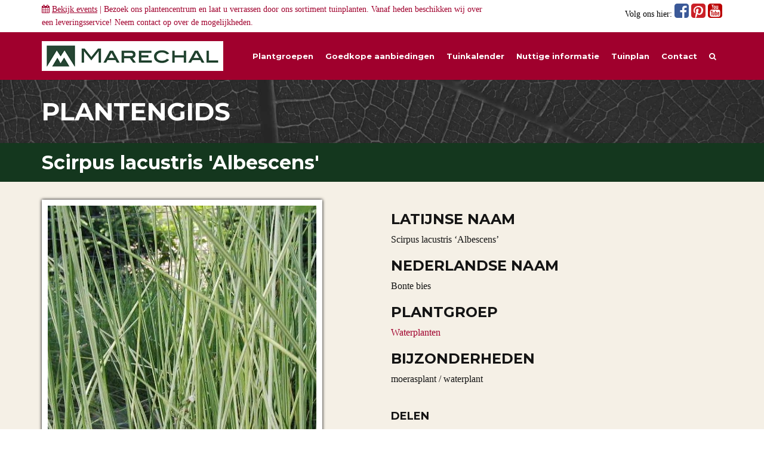

--- FILE ---
content_type: text/html; charset=UTF-8
request_url: https://www.marechal.be/planten/scirpus-lacustris-albescens/
body_size: 15234
content:
<!DOCTYPE html>
<!--[if lt IE 7]> <html class="no-js ie6 oldie" lang="en"> <![endif]-->
<!--[if IE 7]>    <html class="no-js ie7 oldie" lang="en"> <![endif]-->
<!--[if IE 8]>    <html class="no-js ie8 oldie" lang="en"> <![endif]-->
<!--[if IE 9]>    <html class="no-js ie9" lang="en"> <![endif]-->
<!--[if gt IE 9]><!--> <html class="no-js" lang="en"> <!--<![endif]-->
<head>
	<meta charset="utf-8">
	<meta http-equiv="X-UA-Compatible" content="IE=edge">
	<meta name="viewport" content="width=device-width, initial-scale=1" />
  <meta name="p:domain_verify" content="8819e1d033fdfd69a2c78f60b1293cbf"/>
	<link rel="shortcut icon" href="https://www.marechal.be/favicon.ico" type="image/x-icon" />

	<title>Scirpus lacustris &#039;Albescens&#039; - bonte bies kopen - Maréchal</title>

	<link rel="profile" href="http://gmpg.org/xfn/11">
	<link rel="pingback" href="https://www.marechal.be/xmlrpc.php">

  <!-- HTML5 shim and Respond.js IE8 support of HTML5 elements and media queries -->
  <!--[if lt IE 9]>
    <script src="https://oss.maxcdn.com/html5shiv/3.7.2/html5shiv.min.js"></script>
    <script src="https://oss.maxcdn.com/respond/1.4.2/respond.min.js"></script>
  <![endif]-->

  <script type="text/javascript">
    var _gaq = _gaq || [];
    _gaq.push(['_setAccount', 'UA-2794201-1']);
    _gaq.push(['_trackPageview']);

    (function() {
      var ga = document.createElement('script'); ga.type = 'text/javascript'; ga.async = true;
      ga.src = ('https:' == document.location.protocol ? 'https://ssl' : 'http://www') + '.google-analytics.com/ga.js';
      var s = document.getElementsByTagName('script')[0]; s.parentNode.insertBefore(ga, s);
    })();
  </script>

  <!-- Facebook Pixel Code -->
  <script>
    !function(f,b,e,v,n,t,s){if(f.fbq)return;n=f.fbq=function(){n.callMethod?
    n.callMethod.apply(n,arguments):n.queue.push(arguments)};if(!f._fbq)f._fbq=n;
    n.push=n;n.loaded=!0;n.version='2.0';n.queue=[];t=b.createElement(e);t.async=!0;
    t.src=v;s=b.getElementsByTagName(e)[0];s.parentNode.insertBefore(t,s)}(window,
    document,'script','//connect.facebook.net/en_US/fbevents.js');

    fbq('init', '718599098241624');
    fbq('track', "PageView");
  </script>
  <noscript>
    <img height="1" width="1" style="display:none" src="https://www.facebook.com/tr?id=718599098241624&ev=PageView&noscript=1" />
  </noscript>
  <!-- End Facebook Pixel Code -->

  <!-- Google-code voor remarketingtag -->
  <!--
  Remarketingtags mogen niet worden gekoppeld aan gegevens waarmee iemand persoonlijk kan worden geïdentificeerd of op pagina's worden geplaatst die binnen gevoelige categorieën vallen. Meer informatie en instructies voor het instellen van de tag zijn te vinden op: http://google.com/ads/remarketingsetup
  -->
  <script type="text/javascript">
    /* <![CDATA[ */
    var google_conversion_id = 1063954610;
    var google_custom_params = window.google_tag_params;
    var google_remarketing_only = true;
    /* ]]> */
  </script>
  <script type="text/javascript" src="//www.googleadservices.com/pagead/conversion.js"></script>
  <noscript><div style="display: inline;"><img height="1" width="1" style="border-style:none;" alt="" src="//googleads.g.doubleclick.net/pagead/viewthroughconversion/1063954610/?value=0&amp;guid=ON&amp;script=0"/></div></noscript>

	<meta name='robots' content='index, follow, max-image-preview:large, max-snippet:-1, max-video-preview:-1' />

	<!-- This site is optimized with the Yoast SEO plugin v26.7 - https://yoast.com/wordpress/plugins/seo/ -->
	<meta name="description" content="U bent op zoek naar een Scirpus lacustris &#039;Albescens&#039; (bonte bies)? Tuincentrum Maréchal! &#x2714; Eigen kwekerij &#x2714; LAGE prijzen &#x2714; Uitgebreide planteninformatie" />
	<link rel="canonical" href="https://www.marechal.be/planten/scirpus-lacustris-albescens/" />
	<meta property="og:locale" content="nl_NL" />
	<meta property="og:type" content="article" />
	<meta property="og:title" content="Scirpus lacustris &#039;Albescens&#039; - bonte bies kopen - Maréchal" />
	<meta property="og:description" content="U bent op zoek naar een Scirpus lacustris &#039;Albescens&#039; (bonte bies)? Tuincentrum Maréchal! &#x2714; Eigen kwekerij &#x2714; LAGE prijzen &#x2714; Uitgebreide planteninformatie" />
	<meta property="og:url" content="https://www.marechal.be/planten/scirpus-lacustris-albescens/" />
	<meta property="og:site_name" content="Maréchal" />
	<meta property="article:modified_time" content="2024-12-03T10:43:26+00:00" />
	<meta property="og:image" content="https://www.marechal.be/wp-content/uploads/2014/04/SCLAL-e1481123196441.jpg" />
	<meta property="og:image:width" content="450" />
	<meta property="og:image:height" content="450" />
	<meta property="og:image:type" content="image/jpeg" />
	<script type="application/ld+json" class="yoast-schema-graph">{"@context":"https://schema.org","@graph":[{"@type":"WebPage","@id":"https://www.marechal.be/planten/scirpus-lacustris-albescens/","url":"https://www.marechal.be/planten/scirpus-lacustris-albescens/","name":"Scirpus lacustris 'Albescens' - bonte bies kopen - Maréchal","isPartOf":{"@id":"https://www.marechal.be/#website"},"primaryImageOfPage":{"@id":"https://www.marechal.be/planten/scirpus-lacustris-albescens/#primaryimage"},"image":{"@id":"https://www.marechal.be/planten/scirpus-lacustris-albescens/#primaryimage"},"thumbnailUrl":"https://www.marechal.be/wp-content/uploads/2014/04/SCLAL-e1481123196441.jpg","datePublished":"2014-04-01T14:30:02+00:00","dateModified":"2024-12-03T10:43:26+00:00","description":"U bent op zoek naar een Scirpus lacustris 'Albescens' (bonte bies)? Tuincentrum Maréchal! &#x2714; Eigen kwekerij &#x2714; LAGE prijzen &#x2714; Uitgebreide planteninformatie","breadcrumb":{"@id":"https://www.marechal.be/planten/scirpus-lacustris-albescens/#breadcrumb"},"inLanguage":"nl-NL","potentialAction":[{"@type":"ReadAction","target":["https://www.marechal.be/planten/scirpus-lacustris-albescens/"]}]},{"@type":"ImageObject","inLanguage":"nl-NL","@id":"https://www.marechal.be/planten/scirpus-lacustris-albescens/#primaryimage","url":"https://www.marechal.be/wp-content/uploads/2014/04/SCLAL-e1481123196441.jpg","contentUrl":"https://www.marechal.be/wp-content/uploads/2014/04/SCLAL-e1481123196441.jpg","width":450,"height":450},{"@type":"BreadcrumbList","@id":"https://www.marechal.be/planten/scirpus-lacustris-albescens/#breadcrumb","itemListElement":[{"@type":"ListItem","position":1,"name":"Home","item":"https://www.marechal.be/"},{"@type":"ListItem","position":2,"name":"Planten","item":"https://www.marechal.be/planten/"},{"@type":"ListItem","position":3,"name":"Scirpus lacustris &#8216;Albescens&#8217;"}]},{"@type":"WebSite","@id":"https://www.marechal.be/#website","url":"https://www.marechal.be/","name":"Maréchal","description":"Het voordeligste tuingroen","potentialAction":[{"@type":"SearchAction","target":{"@type":"EntryPoint","urlTemplate":"https://www.marechal.be/?s={search_term_string}"},"query-input":{"@type":"PropertyValueSpecification","valueRequired":true,"valueName":"search_term_string"}}],"inLanguage":"nl-NL"}]}</script>
	<!-- / Yoast SEO plugin. -->


<link rel='dns-prefetch' href='//cdnjs.cloudflare.com' />
<link rel='dns-prefetch' href='//maxcdn.bootstrapcdn.com' />
<link rel="alternate" type="application/rss+xml" title="Maréchal &raquo; feed" href="https://www.marechal.be/feed/" />
<link rel="alternate" type="application/rss+xml" title="Maréchal &raquo; reacties feed" href="https://www.marechal.be/comments/feed/" />
<link rel="alternate" title="oEmbed (JSON)" type="application/json+oembed" href="https://www.marechal.be/wp-json/oembed/1.0/embed?url=https%3A%2F%2Fwww.marechal.be%2Fplanten%2Fscirpus-lacustris-albescens%2F" />
<link rel="alternate" title="oEmbed (XML)" type="text/xml+oembed" href="https://www.marechal.be/wp-json/oembed/1.0/embed?url=https%3A%2F%2Fwww.marechal.be%2Fplanten%2Fscirpus-lacustris-albescens%2F&#038;format=xml" />
<style id='wp-img-auto-sizes-contain-inline-css' type='text/css'>
img:is([sizes=auto i],[sizes^="auto," i]){contain-intrinsic-size:3000px 1500px}
/*# sourceURL=wp-img-auto-sizes-contain-inline-css */
</style>
<style id='wp-emoji-styles-inline-css' type='text/css'>

	img.wp-smiley, img.emoji {
		display: inline !important;
		border: none !important;
		box-shadow: none !important;
		height: 1em !important;
		width: 1em !important;
		margin: 0 0.07em !important;
		vertical-align: -0.1em !important;
		background: none !important;
		padding: 0 !important;
	}
/*# sourceURL=wp-emoji-styles-inline-css */
</style>
<link rel='stylesheet' id='wp-block-library-css' href='https://www.marechal.be/wp-includes/css/dist/block-library/style.min.css?ver=6.9' type='text/css' media='all' />
<style id='global-styles-inline-css' type='text/css'>
:root{--wp--preset--aspect-ratio--square: 1;--wp--preset--aspect-ratio--4-3: 4/3;--wp--preset--aspect-ratio--3-4: 3/4;--wp--preset--aspect-ratio--3-2: 3/2;--wp--preset--aspect-ratio--2-3: 2/3;--wp--preset--aspect-ratio--16-9: 16/9;--wp--preset--aspect-ratio--9-16: 9/16;--wp--preset--color--black: #000000;--wp--preset--color--cyan-bluish-gray: #abb8c3;--wp--preset--color--white: #ffffff;--wp--preset--color--pale-pink: #f78da7;--wp--preset--color--vivid-red: #cf2e2e;--wp--preset--color--luminous-vivid-orange: #ff6900;--wp--preset--color--luminous-vivid-amber: #fcb900;--wp--preset--color--light-green-cyan: #7bdcb5;--wp--preset--color--vivid-green-cyan: #00d084;--wp--preset--color--pale-cyan-blue: #8ed1fc;--wp--preset--color--vivid-cyan-blue: #0693e3;--wp--preset--color--vivid-purple: #9b51e0;--wp--preset--gradient--vivid-cyan-blue-to-vivid-purple: linear-gradient(135deg,rgb(6,147,227) 0%,rgb(155,81,224) 100%);--wp--preset--gradient--light-green-cyan-to-vivid-green-cyan: linear-gradient(135deg,rgb(122,220,180) 0%,rgb(0,208,130) 100%);--wp--preset--gradient--luminous-vivid-amber-to-luminous-vivid-orange: linear-gradient(135deg,rgb(252,185,0) 0%,rgb(255,105,0) 100%);--wp--preset--gradient--luminous-vivid-orange-to-vivid-red: linear-gradient(135deg,rgb(255,105,0) 0%,rgb(207,46,46) 100%);--wp--preset--gradient--very-light-gray-to-cyan-bluish-gray: linear-gradient(135deg,rgb(238,238,238) 0%,rgb(169,184,195) 100%);--wp--preset--gradient--cool-to-warm-spectrum: linear-gradient(135deg,rgb(74,234,220) 0%,rgb(151,120,209) 20%,rgb(207,42,186) 40%,rgb(238,44,130) 60%,rgb(251,105,98) 80%,rgb(254,248,76) 100%);--wp--preset--gradient--blush-light-purple: linear-gradient(135deg,rgb(255,206,236) 0%,rgb(152,150,240) 100%);--wp--preset--gradient--blush-bordeaux: linear-gradient(135deg,rgb(254,205,165) 0%,rgb(254,45,45) 50%,rgb(107,0,62) 100%);--wp--preset--gradient--luminous-dusk: linear-gradient(135deg,rgb(255,203,112) 0%,rgb(199,81,192) 50%,rgb(65,88,208) 100%);--wp--preset--gradient--pale-ocean: linear-gradient(135deg,rgb(255,245,203) 0%,rgb(182,227,212) 50%,rgb(51,167,181) 100%);--wp--preset--gradient--electric-grass: linear-gradient(135deg,rgb(202,248,128) 0%,rgb(113,206,126) 100%);--wp--preset--gradient--midnight: linear-gradient(135deg,rgb(2,3,129) 0%,rgb(40,116,252) 100%);--wp--preset--font-size--small: 13px;--wp--preset--font-size--medium: 20px;--wp--preset--font-size--large: 36px;--wp--preset--font-size--x-large: 42px;--wp--preset--spacing--20: 0.44rem;--wp--preset--spacing--30: 0.67rem;--wp--preset--spacing--40: 1rem;--wp--preset--spacing--50: 1.5rem;--wp--preset--spacing--60: 2.25rem;--wp--preset--spacing--70: 3.38rem;--wp--preset--spacing--80: 5.06rem;--wp--preset--shadow--natural: 6px 6px 9px rgba(0, 0, 0, 0.2);--wp--preset--shadow--deep: 12px 12px 50px rgba(0, 0, 0, 0.4);--wp--preset--shadow--sharp: 6px 6px 0px rgba(0, 0, 0, 0.2);--wp--preset--shadow--outlined: 6px 6px 0px -3px rgb(255, 255, 255), 6px 6px rgb(0, 0, 0);--wp--preset--shadow--crisp: 6px 6px 0px rgb(0, 0, 0);}:where(.is-layout-flex){gap: 0.5em;}:where(.is-layout-grid){gap: 0.5em;}body .is-layout-flex{display: flex;}.is-layout-flex{flex-wrap: wrap;align-items: center;}.is-layout-flex > :is(*, div){margin: 0;}body .is-layout-grid{display: grid;}.is-layout-grid > :is(*, div){margin: 0;}:where(.wp-block-columns.is-layout-flex){gap: 2em;}:where(.wp-block-columns.is-layout-grid){gap: 2em;}:where(.wp-block-post-template.is-layout-flex){gap: 1.25em;}:where(.wp-block-post-template.is-layout-grid){gap: 1.25em;}.has-black-color{color: var(--wp--preset--color--black) !important;}.has-cyan-bluish-gray-color{color: var(--wp--preset--color--cyan-bluish-gray) !important;}.has-white-color{color: var(--wp--preset--color--white) !important;}.has-pale-pink-color{color: var(--wp--preset--color--pale-pink) !important;}.has-vivid-red-color{color: var(--wp--preset--color--vivid-red) !important;}.has-luminous-vivid-orange-color{color: var(--wp--preset--color--luminous-vivid-orange) !important;}.has-luminous-vivid-amber-color{color: var(--wp--preset--color--luminous-vivid-amber) !important;}.has-light-green-cyan-color{color: var(--wp--preset--color--light-green-cyan) !important;}.has-vivid-green-cyan-color{color: var(--wp--preset--color--vivid-green-cyan) !important;}.has-pale-cyan-blue-color{color: var(--wp--preset--color--pale-cyan-blue) !important;}.has-vivid-cyan-blue-color{color: var(--wp--preset--color--vivid-cyan-blue) !important;}.has-vivid-purple-color{color: var(--wp--preset--color--vivid-purple) !important;}.has-black-background-color{background-color: var(--wp--preset--color--black) !important;}.has-cyan-bluish-gray-background-color{background-color: var(--wp--preset--color--cyan-bluish-gray) !important;}.has-white-background-color{background-color: var(--wp--preset--color--white) !important;}.has-pale-pink-background-color{background-color: var(--wp--preset--color--pale-pink) !important;}.has-vivid-red-background-color{background-color: var(--wp--preset--color--vivid-red) !important;}.has-luminous-vivid-orange-background-color{background-color: var(--wp--preset--color--luminous-vivid-orange) !important;}.has-luminous-vivid-amber-background-color{background-color: var(--wp--preset--color--luminous-vivid-amber) !important;}.has-light-green-cyan-background-color{background-color: var(--wp--preset--color--light-green-cyan) !important;}.has-vivid-green-cyan-background-color{background-color: var(--wp--preset--color--vivid-green-cyan) !important;}.has-pale-cyan-blue-background-color{background-color: var(--wp--preset--color--pale-cyan-blue) !important;}.has-vivid-cyan-blue-background-color{background-color: var(--wp--preset--color--vivid-cyan-blue) !important;}.has-vivid-purple-background-color{background-color: var(--wp--preset--color--vivid-purple) !important;}.has-black-border-color{border-color: var(--wp--preset--color--black) !important;}.has-cyan-bluish-gray-border-color{border-color: var(--wp--preset--color--cyan-bluish-gray) !important;}.has-white-border-color{border-color: var(--wp--preset--color--white) !important;}.has-pale-pink-border-color{border-color: var(--wp--preset--color--pale-pink) !important;}.has-vivid-red-border-color{border-color: var(--wp--preset--color--vivid-red) !important;}.has-luminous-vivid-orange-border-color{border-color: var(--wp--preset--color--luminous-vivid-orange) !important;}.has-luminous-vivid-amber-border-color{border-color: var(--wp--preset--color--luminous-vivid-amber) !important;}.has-light-green-cyan-border-color{border-color: var(--wp--preset--color--light-green-cyan) !important;}.has-vivid-green-cyan-border-color{border-color: var(--wp--preset--color--vivid-green-cyan) !important;}.has-pale-cyan-blue-border-color{border-color: var(--wp--preset--color--pale-cyan-blue) !important;}.has-vivid-cyan-blue-border-color{border-color: var(--wp--preset--color--vivid-cyan-blue) !important;}.has-vivid-purple-border-color{border-color: var(--wp--preset--color--vivid-purple) !important;}.has-vivid-cyan-blue-to-vivid-purple-gradient-background{background: var(--wp--preset--gradient--vivid-cyan-blue-to-vivid-purple) !important;}.has-light-green-cyan-to-vivid-green-cyan-gradient-background{background: var(--wp--preset--gradient--light-green-cyan-to-vivid-green-cyan) !important;}.has-luminous-vivid-amber-to-luminous-vivid-orange-gradient-background{background: var(--wp--preset--gradient--luminous-vivid-amber-to-luminous-vivid-orange) !important;}.has-luminous-vivid-orange-to-vivid-red-gradient-background{background: var(--wp--preset--gradient--luminous-vivid-orange-to-vivid-red) !important;}.has-very-light-gray-to-cyan-bluish-gray-gradient-background{background: var(--wp--preset--gradient--very-light-gray-to-cyan-bluish-gray) !important;}.has-cool-to-warm-spectrum-gradient-background{background: var(--wp--preset--gradient--cool-to-warm-spectrum) !important;}.has-blush-light-purple-gradient-background{background: var(--wp--preset--gradient--blush-light-purple) !important;}.has-blush-bordeaux-gradient-background{background: var(--wp--preset--gradient--blush-bordeaux) !important;}.has-luminous-dusk-gradient-background{background: var(--wp--preset--gradient--luminous-dusk) !important;}.has-pale-ocean-gradient-background{background: var(--wp--preset--gradient--pale-ocean) !important;}.has-electric-grass-gradient-background{background: var(--wp--preset--gradient--electric-grass) !important;}.has-midnight-gradient-background{background: var(--wp--preset--gradient--midnight) !important;}.has-small-font-size{font-size: var(--wp--preset--font-size--small) !important;}.has-medium-font-size{font-size: var(--wp--preset--font-size--medium) !important;}.has-large-font-size{font-size: var(--wp--preset--font-size--large) !important;}.has-x-large-font-size{font-size: var(--wp--preset--font-size--x-large) !important;}
/*# sourceURL=global-styles-inline-css */
</style>

<style id='classic-theme-styles-inline-css' type='text/css'>
/*! This file is auto-generated */
.wp-block-button__link{color:#fff;background-color:#32373c;border-radius:9999px;box-shadow:none;text-decoration:none;padding:calc(.667em + 2px) calc(1.333em + 2px);font-size:1.125em}.wp-block-file__button{background:#32373c;color:#fff;text-decoration:none}
/*# sourceURL=/wp-includes/css/classic-themes.min.css */
</style>
<link rel='stylesheet' id='cookie-notice-front-css' href='https://www.marechal.be/wp-content/plugins/cookie-notice/css/front.min.css?ver=2.5.11' type='text/css' media='all' />
<link rel='stylesheet' id='jpibfi-style-css' href='https://www.marechal.be/wp-content/plugins/jquery-pin-it-button-for-images/css/client.css?ver=3.0.6' type='text/css' media='all' />
<link rel='stylesheet' id='search-filter-plugin-styles-css' href='https://www.marechal.be/wp-content/plugins/search-filter-pro/public/assets/css/search-filter.min.css?ver=2.5.21' type='text/css' media='all' />
<link rel='stylesheet' id='marechal-bootstrap-css' href='https://maxcdn.bootstrapcdn.com/bootstrap/3.2.0/css/bootstrap.min.css?ver=6.9' type='text/css' media='all' />
<link rel='stylesheet' id='marechal-bootstrap-custom-css' href='https://www.marechal.be/wp-content/themes/marechalnew/css/bootstrap-theme.css?ver=6.9' type='text/css' media='all' />
<link rel='stylesheet' id='marechal-theme-css' href='https://www.marechal.be/wp-content/themes/marechalnew/style.css?ver=6.9' type='text/css' media='all' />
<script type="text/javascript" src="https://www.marechal.be/wp-includes/js/jquery/jquery.min.js?ver=3.7.1" id="jquery-core-js"></script>
<script type="text/javascript" src="https://www.marechal.be/wp-includes/js/jquery/jquery-migrate.min.js?ver=3.4.1" id="jquery-migrate-js"></script>
<link rel="https://api.w.org/" href="https://www.marechal.be/wp-json/" /><link rel="EditURI" type="application/rsd+xml" title="RSD" href="https://www.marechal.be/xmlrpc.php?rsd" />
<meta name="generator" content="WordPress 6.9" />
<link rel='shortlink' href='https://www.marechal.be/?p=4909' />
<style type="text/css">
	a.pinit-button.custom span {
		}

	.pinit-hover {
		opacity: 0.5 !important;
		filter: alpha(opacity=50) !important;
	}
	a.pinit-button {
	border-bottom: 0 !important;
	box-shadow: none !important;
	margin-bottom: 0 !important;
}
a.pinit-button::after {
    display: none;
}</style>
		<style type="text/css">.recentcomments a{display:inline !important;padding:0 !important;margin:0 !important;}</style>		<style type="text/css" id="wp-custom-css">
			.searchandfilter ul li {
	width: 25%;
	float: left;
	padding-right: 10px;
}
.searchandfilter ul li label, .searchandfilter ul li input,
.searchandfilter ul li select {
	width: 100%;
}
input.sf-input-text,
input[type=submit],
.select2-results,
input.sf-input-range-number {
	color: #000 !important;
}		</style>
		<link rel='stylesheet' id='marechal-fonts-css' href='https://fonts.googleapis.com/css?family=Montserrat%3A400%2C700%7COpen+Sans%3A300%2C400%2C600%2C700&#038;ver=6.9' type='text/css' media='all' />
<link rel='stylesheet' id='marechal-bootstrap-select-css' href='https://cdnjs.cloudflare.com/ajax/libs/bootstrap-select/1.10.0/css/bootstrap-select.min.css?ver=6.9' type='text/css' media='all' />
<link rel='stylesheet' id='marechal-component-css' href='https://www.marechal.be/wp-content/themes/marechalnew/css/component.css?ver=6.9' type='text/css' media='all' />
<link rel='stylesheet' id='marechal-ekko-css' href='https://www.marechal.be/wp-content/themes/marechalnew/css/ekko-lightbox.min.css?ver=6.9' type='text/css' media='all' />
<link rel='stylesheet' id='marechal-font-awesome-css' href='https://maxcdn.bootstrapcdn.com/font-awesome/4.2.0/css/font-awesome.min.css?ver=6.9' type='text/css' media='all' />
<link rel='stylesheet' id='spu-public-css-css' href='https://www.marechal.be/wp-content/plugins/popups/public/assets/css/public.css?ver=1.9.3.8' type='text/css' media='all' />
<link rel='stylesheet' id='contact-form-7-css' href='https://www.marechal.be/wp-content/plugins/contact-form-7/includes/css/styles.css?ver=6.1.4' type='text/css' media='all' />
</head>
<body>

  <div id="fb-root"></div>
  <script>
    (function(d, s, id) {
      var js, fjs = d.getElementsByTagName(s)[0];
      if (d.getElementById(id)) return;
      js = d.createElement(s); js.id = id;
      js.src = "//connect.facebook.net/en_GB/sdk.js#xfbml=1&version=v2.4&appId=220555314622697";
      fjs.parentNode.insertBefore(js, fjs);
    }(document, 'script', 'facebook-jssdk'));
  </script>

  <!-- Social -->
  
<div class="container-fluid collapse" id="event-menu">
  <div class="container">
    <div class="row">
      <!-- event -->
      <div class="col-md-6">
        <h3 style="margin-top: 0; color: #a0002d;">2026</h3>
        <div class="row event-item" style="display: none;">
          <div class="col-md-3" style="border-right: 1px solid #222;">
            <p style="color: #000; font-size: 14px; text-align: right;">
              24/10<br />
              09:00u - 17:00u
            </p>
          </div>
          <div class="col-md-9">
            <p style="color: #000;">Cactus-weekend bij Maréchal! Laat u informeren door onze ervaren cactus-specialiste Anna!</p>
          </div>
        </div>
        <div class="row event-item">
          <div class="col-md-12">
            <p style="color: #000;">Op dit moment hebben wij geen events gepland staan.</p>
          </div>
        </div>

      </div>
      <!-- einde events 2015 -->
      <!-- event -->
      <div class="col-md-6" style="display: none;">
        <h3 style="margin-top: 0; color: #a0002d;">2016</h3>
        <div class="row event-item">
          <div class="col-md-3" style="border-right: 1px solid #222;">
            <p style="color: #000; font-size: 14px; text-align: right;">
              28/09<br />
              10:00u - 17:00u
            </p>
          </div>
          <div class="col-md-9">
            <p style="color: #000;">Even testen</p>
          </div>
        </div>
        <div class="row event-item">
          <div class="col-md-3" style="border-right: 1px solid #222;">
            <p style="color: #000; font-size: 14px; text-align: right;">
              28/09<br />
              10:00u - 17:00u
            </p>
          </div>
          <div class="col-md-9">
            <p style="color: #000;">Even testen</p>
          </div>
        </div>
      </div>
      <!-- einde events 2016 -->
      <div class="col-md-6" style="display: none;">
        <p style="color: #000;">Momenteel hebben wij geen events gepland</p>
      </div>
    </div>
  </div>
</div>

<div class="container-fluid social">
  <div class="container" style="padding-top: 5px; padding-bottom: 5px;">
    <div class="row">
      <div class="col-sm-8">
        <p style="color: #a0002d; margin-bottom: 0; font-size: 14px;"><i class="fa fa-calendar"></i> <a href="#event-menu" data-toggle="collapse" aria-expanded="false" aria-controls="event-menu" style="text-decoration: underline;">Bekijk events</a>
         | Bezoek ons plantencentrum en laat u verrassen door ons sortiment tuinplanten. Vanaf heden beschikken wij over een leveringsservice! Neem <a href="https://www.marechal.be/contact/">contact</a> op over de mogelijkheden.</p>
              </div>
      <div class="col-sm-4">
        <p style="color: #000; margin-bottom: 0; font-size: 14px;" class="pull-right hidden-xs">
          Volg ons hier: 
          <a href="https://www.facebook.com/pages/Tuincentrum-Marechal/776961319027149" target="_blank" style="color: #3b5998;">
            <i class="fa fa-facebook-square fa-2x"></i>
          </a>
          <a href="http://nl.pinterest.com/tcmarechal/" target="_blank" style="color: #cb2027;">
            <i class="fa fa-pinterest-square fa-2x"></i>
          </a>
          <a href="https://www.youtube.com/user/TuincentrumMarechal/" target="_blank" style="color: #bb0000;">
            <i class="fa fa-youtube-square fa-2x"></i>
          </a>
        </p>
      </div>
    </div>
  </div>
</div>

<style>
.event-item {
  margin-bottom: 10px;
}
</style>
  <!-- Menu -->
  
<div class="navbar navbar-default" role="navigation">
  <div class="container">

    <div class="navbar-header">  
      <button type="button" class="navbar-toggle collapsed" data-toggle="collapse" data-target=".navbar-collapse">
        <span class="sr-only">Toggle navigation</span>
        <span class="icon-bar"></span>
        <span class="icon-bar"></span>
        <span class="icon-bar"></span>
      </button>       
      <a class="navbar-brand" href="https://www.marechal.be">
        <img class="hidden-xs hidden-sm navbar-logo" src="https://www.marechal.be/wp-content/themes/marechalnew/img/marechal-logo.png" alt="logo" />
        <img class="hidden-md hidden-lg navbar-logo" src="https://www.marechal.be/wp-content/themes/marechalnew/img/marechal-logo-s.png" alt="small-logo" />
      </a> 
    </div><!-- /.navbar-header -->

    <div class="collapse navbar-collapse">
      <ul class="nav navbar-nav navbar-right">

        <li ><a href="https://www.marechal.be/plantgroepen/">Plantgroepen</a></li>
        <li ><a href="https://www.marechal.be/goedkope-aanbiedingen">Goedkope aanbiedingen</a></li>
        <li ><a href="https://www.marechal.be/tuinkalender/januari">Tuinkalender</a></li>
        <li ><a href="https://www.marechal.be/informatie">Nuttige informatie</a></li>                
        <li ><a href="https://www.marechal.be/informatie/ik-wil-graag-een-tuinplan-of-tuinontwerp-laten-maken/">Tuinplan</a></li>
        <li ><a href="https://www.marechal.be/contact">Contact</a></li>
        <li ><a href="https://www.marechal.be/zoeken/"><i class="fa fa-search" aria-hidden="true"></i></a></li>

        <li class="visible-xs">
          <a href="https://www.facebook.com/pages/Tuincentrum-Marechal/776961319027149" target="_blank" style="color: #fff; float: right;">
            <i class="fa fa-facebook-square fa-3x"></i>
          </a>
          <a href="http://nl.pinterest.com/tcmarechal/" target="_blank" style="color: #fff; float: right;">
            <i class="fa fa-pinterest-square fa-3x"></i>
          </a>
          <a href="https://www.youtube.com/user/TuincentrumMarechal/" target="_blank" style="color: #fff; float: right;">
            <i class="fa fa-youtube-square fa-3x"></i>
          </a>
        </li>

      </ul><!-- /.navbar-nav -->
    </div><!--/.nav-collapse -->

  </div><!-- /.container --> 
</div><!-- /.navbar-default -->

<style>
/*@import url(http://fonts.googleapis.com/css?family=Open+Sans:400,700);*/

#plantgroep-menu,
#plantgroep-menu-mobile,
#event-menu {
  background-color: #f5f0e6;
}
#plantgroep-menu-mobile {
  padding-top: 15px;
}



.navbar-nav > li > .dropdown-menu {
   
}
.navbar-default .navbar-nav > li > a {
  width:auto;
  font-weight:bold;
}
.mega-dropdown-button {
  width: auto;
  position: static !important;
}
.mega-dropdown {
  width: 100%;
  position: static !important;
}
.mega-dropdown-menu {
    padding: 20px 0px 5px;
    /*width: 100%;*/
    width: 1140px;
    margin: 0 auto 0 auto;
    box-shadow: none;
    -webkit-box-shadow: none;
    border: 0px none;
    border-radius: 0px;
    background-color: #f5f0e6;
    -moz-box-shadow: 0 0 5px #000;
    -webkit-box-shadow: 0 0 5px #000;
    box-shadow: 0 0 5px #000;
}

.mega-dropdown-menu > li > ul {
  padding: 0;
  margin: 0;
}
.mega-dropdown-menu > li > ul > li {
  list-style: none;
}
.mega-dropdown-menu > li > ul > li > a {
  display: block;
  padding: 3px 20px;
  clear: both;
  font-weight: normal;
  line-height: 1.428571429;
  color: #999;
  white-space: normal;
}
.mega-dropdown-menu > li ul > li > a:hover,
.mega-dropdown-menu > li ul > li > a:focus {
  color: #fff;
  background-color: #f5f0e6;
}

.navbar-default .navbar-nav > .open > a {
  color: #a0002d !important;
  background-color: #f5f0e6 !important;
}

.menu-groep {
  margin-bottom: 10px;
}
.menu-groep-image {

}
.menu-groep-naam {
  padding-top: 15px;
  padding-left: 0;
}
@media(max-width: 992px){
  .menu-groep-naam {
    padding-top: 0px;
    font-size: 14px !important;
  }
}

p.eigenschappen { margin-top: 5px; margin-bottom: 0; }

</style>

		<link href="https://www.marechal.be/wp-content/themes/marechalnew/print.css" rel="stylesheet">
	

<div class="container-fluid bg-leaf">
    <div class="container">
        <div class="row">
            <div class="col-lg-12">
    	        <h2>PLANTENGIDS</h2> 
            </div>
        </div>
    </div> 
</div><!-- /.bg-leaf -->

<div class="container-fluid bg-darkgreen">
    <div class="container" style="padding-top: 0; padding-bottom: 0;">
        <div class="row">
            <div class="col-xs-12">
            	<img class="img-print" src="https://www.marechal.be/wp-content/themes/marechalnew/img/marechal-logo.png" alt="logo" />
	            <h1>Scirpus lacustris 'Albescens'</h1>
            </div>
        </div>
    </div>
</div><!-- /.bg-darkgreen -->

<div class="container-fluid bg-lightgrey">
    <div class="container">
    	<div class="row">
    		
    		<div class="col-md-6 print-left">
				<div class="entry-thumbnail">
					<img src="https://www.marechal.be/wp-content/uploads/2014/04/SCLAL-e1481123196441.jpg" class="img-responsive" alt="Scirpus lacustris &#8216;Albescens&#8217; - bonte bies" />
				</div>
    		</div><!-- /.print-left -->

    		<div class="col-md-6 print-right">
			<h3>LATIJNSE NAAM</h3>
			<p>Scirpus lacustris &#8216;Albescens&#8217;</p>
			<h3>NEDERLANDSE NAAM</h3>
			<p class="nl-naam">bonte bies</p>
			<h3>PLANTGROEP</h3>
			<p>
				<a href="https://www.marechal.be/plantgroepen/waterplanten">
				Waterplanten				</a>
</p><h3>BIJZONDERHEDEN</h3><p>moerasplant / waterplant</p>				
				<br />
				<h4 class="hidden-print">DELEN</h4>
				<div class="addthis_sharing_toolbox hidden-print"></div>

    		</div><!-- /.print-right -->

    	</div><!-- /.row -->
    </div>
</div>

<div class="container-fluid bg-lightgreen plantinfo">
    <div class="container">
    	<div class="row">
    		
    		<div class="col-md-3">
    			<h3 style="margin-bottom: 20px;">INFORMATIE</h3>
<h4>Latijnse naam</h4><p>Scirpus lacustris &#8216;Albescens&#8217;</p><h4>Nederlandse naam</h4><p class="nl-naam">bonte bies</p><h4>Plantgroep</h4><p>				<a href="https://www.marechal.be/plantgroepen/waterplanten">
				Waterplanten				</a>
</p>    		</div>

    		<div class="col-md-3">
    			<h3 style="margin-bottom: 20px;">EIGENSCHAPPEN</h3>
<h4>Bladkleur</h4><p>Witbont</p><h4>Bladhoudend</h4><p>Nee</p><h4>Hoogte (cm)</h4><p>80 - 120</p><h4>Winterhard</h4><p>Ja</p>    		</div>

    		<div class="col-md-6">
    			<h3>VERZORGING &AMP; TOEPASSING</h3>

    			<div class="row">
    				<div class="col-md-6">
<h4>Plantdiepte</h4><p>0/-40 cm</p><h4>Toepassing &amp; gebruik</h4><p>Vijver</p><h4>Snoeiwijze</h4><p>- Afgestorven en lelijk blad verwijderen</p><h4 >Standplaats</h4><p>Zon / Halfschaduw</p>    				</div>
    				<div class="col-md-6">
<h4>Grondsoort</h4><p>Neutraal</p><h4>Bodemverbeteraar / potgrond</h4><p>- Dcm vijverpotgrond<br />- Dcm vijverlava<br />- Dcm vijversubstraat</p><h4>Bemesting</h4><p>- Dcm briketten voor vijverplanten</p>    				</div>
    			</div><!-- /.row -->
    		</div>

    		

    	</div>
    </div>
</div>



<div class="container-fluid search-filter-container  hidden-print">
  <div class="container">
    <div class="row">
      <div class="col-xs-12">
        <div class="search-products">        
          <form data-sf-form-id='1001618' data-is-rtl='0' data-maintain-state='' data-results-url='https://www.marechal.be/zoeken/' data-ajax-form-url='https://www.marechal.be/?sfid=1001618&amp;sf_action=get_data&amp;sf_data=form' data-display-result-method='archive' data-use-history-api='1' data-template-loaded='0' data-lang-code='nl' data-ajax='0' data-init-paged='1' data-auto-update='' data-auto-count='1' action='https://www.marechal.be/zoeken/' method='post' class='searchandfilter' id='search-filter-form-1001618' autocomplete='off' data-instance-count='1'><ul><li class="sf-field-search" data-sf-field-name="search" data-sf-field-type="search" data-sf-field-input-type=""><h4>Zoeken</h4>		<label>
				   <input placeholder="Zoeken..." name="_sf_search[]" class="sf-input-text" type="text" value="" title=""></label>		</li><li class="sf-field-taxonomy-plantgroep" data-sf-field-name="_sft_plantgroep" data-sf-field-type="taxonomy" data-sf-field-input-type="select" data-sf-combobox="1" data-sf-combobox-nrm="Geen overeenkomstige plantgroepen"><h4>Plantgroep</h4>		<label>
				   		<select data-combobox="1" data-combobox-nrm="Geen overeenkomstige plantgroepen" name="_sft_plantgroep[]" class="sf-input-select" title="">
						  			<option class="sf-level-0 sf-item-0 sf-option-active" selected="selected" data-sf-count="0" data-sf-depth="0" value="">Alle plantgroepen</option>
											<option class="sf-level-0 sf-item-2" data-sf-count="63" data-sf-depth="0" value="azalea-rhododendron">Azalea &amp; Rhododendron&nbsp;&nbsp;(63)</option>
											<option class="sf-level-0 sf-item-3" data-sf-count="17" data-sf-depth="0" value="bamboe">Bamboe&nbsp;&nbsp;(17)</option>
											<option class="sf-level-0 sf-item-4" data-sf-count="141" data-sf-depth="0" value="bloembollen">Bloembollen&nbsp;&nbsp;(141)</option>
											<option class="sf-level-1 sf-item-50" data-sf-count="22" data-sf-depth="1" value="bloembollen-voorjaar">&nbsp;&nbsp;&nbsp;Bloembollen: voorjaar&nbsp;&nbsp;(22)</option>
											<option class="sf-level-1 sf-item-28" data-sf-count="119" data-sf-depth="1" value="bloembollen-zomer">&nbsp;&nbsp;&nbsp;Bloembollen: zomer&nbsp;&nbsp;(119)</option>
											<option class="sf-level-0 sf-item-5" data-sf-count="48" data-sf-depth="0" value="bodembedekkers">Bodembedekkers&nbsp;&nbsp;(48)</option>
											<option class="sf-level-0 sf-item-6" data-sf-count="233" data-sf-depth="0" value="bomen">Bomen&nbsp;&nbsp;(233)</option>
											<option class="sf-level-1 sf-item-67" data-sf-count="16" data-sf-depth="1" value="bladhoudende-bomen">&nbsp;&nbsp;&nbsp;Bladhoudende bomen&nbsp;&nbsp;(16)</option>
											<option class="sf-level-1 sf-item-29" data-sf-count="13" data-sf-depth="1" value="bolbomen">&nbsp;&nbsp;&nbsp;Bolbomen&nbsp;&nbsp;(13)</option>
											<option class="sf-level-1 sf-item-40" data-sf-count="26" data-sf-depth="1" value="bomen-met-opvallende-bladkleur">&nbsp;&nbsp;&nbsp;Bomen met opvallende bladkleur&nbsp;&nbsp;(26)</option>
											<option class="sf-level-1 sf-item-42" data-sf-count="48" data-sf-depth="1" value="bomen-met-opvallende-bloei">&nbsp;&nbsp;&nbsp;Bomen met opvallende bloei&nbsp;&nbsp;(48)</option>
											<option class="sf-level-1 sf-item-41" data-sf-count="23" data-sf-depth="1" value="bomen-met-opvallende-herfstkleur">&nbsp;&nbsp;&nbsp;Bomen met opvallende herfstkleur&nbsp;&nbsp;(23)</option>
											<option class="sf-level-1 sf-item-38" data-sf-count="8" data-sf-depth="1" value="bomen-voor-natte-grond">&nbsp;&nbsp;&nbsp;Bomen voor natte grond&nbsp;&nbsp;(8)</option>
											<option class="sf-level-1 sf-item-39" data-sf-count="8" data-sf-depth="1" value="bomen-voor-vochtige-grond">&nbsp;&nbsp;&nbsp;Bomen voor vochtige grond&nbsp;&nbsp;(8)</option>
											<option class="sf-level-1 sf-item-31" data-sf-count="8" data-sf-depth="1" value="dakbomen">&nbsp;&nbsp;&nbsp;Dakbomen&nbsp;&nbsp;(8)</option>
											<option class="sf-level-1 sf-item-35" data-sf-count="44" data-sf-depth="1" value="kleine-bomen">&nbsp;&nbsp;&nbsp;Kleine bomen&nbsp;&nbsp;(44)</option>
											<option class="sf-level-1 sf-item-30" data-sf-count="22" data-sf-depth="1" value="leibomen">&nbsp;&nbsp;&nbsp;Leibomen&nbsp;&nbsp;(22)</option>
											<option class="sf-level-1 sf-item-71" data-sf-count="1" data-sf-depth="1" value="olijfbomen">&nbsp;&nbsp;&nbsp;Olijfbomen&nbsp;&nbsp;(1)</option>
											<option class="sf-level-1 sf-item-37" data-sf-count="11" data-sf-depth="1" value="treurvormige-bomen">&nbsp;&nbsp;&nbsp;Treurvormige bomen&nbsp;&nbsp;(11)</option>
											<option class="sf-level-1 sf-item-36" data-sf-count="7" data-sf-depth="1" value="zuilvormige-bomen">&nbsp;&nbsp;&nbsp;Zuilvormige bomen&nbsp;&nbsp;(7)</option>
											<option class="sf-level-0 sf-item-7" data-sf-count="72" data-sf-depth="0" value="coniferen">Coniferen&nbsp;&nbsp;(72)</option>
											<option class="sf-level-0 sf-item-8" data-sf-count="193" data-sf-depth="0" value="fruit">Fruit&nbsp;&nbsp;(193)</option>
											<option class="sf-level-0 sf-item-10" data-sf-count="102" data-sf-depth="0" value="groenten">Groenten&nbsp;&nbsp;(102)</option>
											<option class="sf-level-1 sf-item-57" data-sf-count="3" data-sf-depth="1" value="aardbeien">&nbsp;&nbsp;&nbsp;Aardbeien&nbsp;&nbsp;(3)</option>
											<option class="sf-level-1 sf-item-43" data-sf-count="24" data-sf-depth="1" value="bladgewassen">&nbsp;&nbsp;&nbsp;Bladgewassen&nbsp;&nbsp;(24)</option>
											<option class="sf-level-1 sf-item-44" data-sf-count="6" data-sf-depth="1" value="doorlevende-gewassen">&nbsp;&nbsp;&nbsp;Doorlevende gewassen&nbsp;&nbsp;(6)</option>
											<option class="sf-level-1 sf-item-45" data-sf-count="9" data-sf-depth="1" value="koolgewassen">&nbsp;&nbsp;&nbsp;Koolgewassen&nbsp;&nbsp;(9)</option>
											<option class="sf-level-1 sf-item-47" data-sf-count="47" data-sf-depth="1" value="vruchtgewassen">&nbsp;&nbsp;&nbsp;Vruchtgewassen&nbsp;&nbsp;(47)</option>
											<option class="sf-level-1 sf-item-48" data-sf-count="2" data-sf-depth="1" value="wortelgewassen">&nbsp;&nbsp;&nbsp;Wortelgewassen&nbsp;&nbsp;(2)</option>
											<option class="sf-level-0 sf-item-11" data-sf-count="50" data-sf-depth="0" value="haagplanten">Haagplanten&nbsp;&nbsp;(50)</option>
											<option class="sf-level-1 sf-item-53" data-sf-count="7" data-sf-depth="1" value="haagplanten-bladverliezend">&nbsp;&nbsp;&nbsp;Haagplanten: bladverliezend&nbsp;&nbsp;(7)</option>
											<option class="sf-level-1 sf-item-52" data-sf-count="43" data-sf-depth="1" value="haagplanten-groenblijvend">&nbsp;&nbsp;&nbsp;Haagplanten: groenblijvend&nbsp;&nbsp;(43)</option>
											<option class="sf-level-0 sf-item-12" data-sf-count="705" data-sf-depth="0" value="heesters">Heesters&nbsp;&nbsp;(705)</option>
											<option class="sf-level-0 sf-item-13" data-sf-count="38" data-sf-depth="0" value="heideplanten-of-heide">Heideplanten of heide&nbsp;&nbsp;(38)</option>
											<option class="sf-level-0 sf-item-59" data-sf-count="6" data-sf-depth="0" value="kamerplanten">Kamerplanten&nbsp;&nbsp;(6)</option>
											<option class="sf-level-0 sf-item-15" data-sf-count="156" data-sf-depth="0" value="klimplanten">Klimplanten&nbsp;&nbsp;(156)</option>
											<option class="sf-level-0 sf-item-16" data-sf-count="246" data-sf-depth="0" value="kruiden">Kruiden&nbsp;&nbsp;(246)</option>
											<option class="sf-level-0 sf-item-17" data-sf-count="57" data-sf-depth="0" value="mediterrane-planten">Mediterrane planten&nbsp;&nbsp;(57)</option>
											<option class="sf-level-0 sf-item-66" data-sf-count="134" data-sf-depth="0" value="perkplanten-eenjarigen">Perkplanten &amp; éénjarigen&nbsp;&nbsp;(134)</option>
											<option class="sf-level-0 sf-item-27" data-sf-count="120" data-sf-depth="0" value="planten-op-stam">Planten op stam&nbsp;&nbsp;(120)</option>
											<option class="sf-level-0 sf-item-18" data-sf-count="204" data-sf-depth="0" value="rozen">Rozen&nbsp;&nbsp;(204)</option>
											<option class="sf-level-1 sf-item-49" data-sf-count="23" data-sf-depth="1" value="bodembedekkende-rozen">&nbsp;&nbsp;&nbsp;Bodembedekkende rozen&nbsp;&nbsp;(23)</option>
											<option class="sf-level-1 sf-item-32" data-sf-count="39" data-sf-depth="1" value="klimrozen">&nbsp;&nbsp;&nbsp;Klimrozen&nbsp;&nbsp;(39)</option>
											<option class="sf-level-1 sf-item-33" data-sf-count="21" data-sf-depth="1" value="stamrozen">&nbsp;&nbsp;&nbsp;Stamrozen&nbsp;&nbsp;(21)</option>
											<option class="sf-level-1 sf-item-34" data-sf-count="124" data-sf-depth="1" value="struikrozen">&nbsp;&nbsp;&nbsp;Struikrozen&nbsp;&nbsp;(124)</option>
											<option class="sf-level-0 sf-item-9" data-sf-count="89" data-sf-depth="0" value="siergrassen">Siergrassen&nbsp;&nbsp;(89)</option>
											<option class="sf-level-0 sf-item-19" data-sf-count="22" data-sf-depth="0" value="snoeivormen">Snoeivormen&nbsp;&nbsp;(22)</option>
											<option class="sf-level-0 sf-item-20" data-sf-count="22" data-sf-depth="0" value="varens">Varens&nbsp;&nbsp;(22)</option>
											<option class="sf-level-0 sf-item-21" data-sf-count="1103" data-sf-depth="0" value="vaste-planten">Vaste planten&nbsp;&nbsp;(1.103)</option>
											<option class="sf-level-0 sf-item-22" data-sf-count="129" data-sf-depth="0" value="waterplanten">Waterplanten&nbsp;&nbsp;(129)</option>
											</select></label>										</li><li class="sf-field-post-meta-wpcf-bladkleur" data-sf-field-name="_sfm_wpcf-bladkleur" data-sf-field-type="post_meta" data-sf-field-input-type="select" data-sf-meta-type="choice" data-sf-combobox="1"><h4>Bladkleur</h4>		<label>
				   		<select data-combobox="1" name="_sfm_wpcf-bladkleur[]" class="sf-input-select" title="">
						  			<option class="sf-level-0 sf-item-0 sf-option-active" selected="selected" data-sf-depth="0" value="">Alle kleuren</option>
											<option class="sf-level-0 " data-sf-count="58" data-sf-depth="0" value="Blauw">Blauw&nbsp;&nbsp;(58)</option>
											<option class="sf-level-0 " data-sf-count="23" data-sf-depth="0" value="Bont">Bont&nbsp;&nbsp;(23)</option>
											<option class="sf-level-0 " data-sf-count="29" data-sf-depth="0" value="Bruin">Bruin&nbsp;&nbsp;(29)</option>
											<option class="sf-level-0 " data-sf-count="82" data-sf-depth="0" value="Geel">Geel&nbsp;&nbsp;(82)</option>
											<option class="sf-level-0 " data-sf-count="37" data-sf-depth="0" value="Geelbont">Geelbont&nbsp;&nbsp;(37)</option>
											<option class="sf-level-0 " data-sf-count="45" data-sf-depth="0" value="Grijs">Grijs&nbsp;&nbsp;(45)</option>
											<option class="sf-level-0 " data-sf-count="95" data-sf-depth="0" value="Grijsgroen">Grijsgroen&nbsp;&nbsp;(95)</option>
											<option class="sf-level-0 " data-sf-count="3311" data-sf-depth="0" value="Groen">Groen&nbsp;&nbsp;(3.311)</option>
											<option class="sf-level-0 " data-sf-count="77" data-sf-depth="0" value="Paars">Paars&nbsp;&nbsp;(77)</option>
											<option class="sf-level-0 " data-sf-count="160" data-sf-depth="0" value="Rood">Rood&nbsp;&nbsp;(160)</option>
											<option class="sf-level-0 " data-sf-count="59" data-sf-depth="0" value="Witbont">Witbont&nbsp;&nbsp;(59)</option>
											<option class="sf-level-0 " data-sf-count="9" data-sf-depth="0" value="Zwart">Zwart&nbsp;&nbsp;(9)</option>
											</select></label>										</li><li class="sf-field-post-meta-wpcf-bladhoudend" data-sf-field-name="_sfm_wpcf-bladhoudend" data-sf-field-type="post_meta" data-sf-field-input-type="select" data-sf-meta-type="choice" data-sf-combobox="1"><h4>Bladhoudend</h4>		<label>
				   		<select data-combobox="1" name="_sfm_wpcf-bladhoudend[]" class="sf-input-select" title="">
						  			<option class="sf-level-0 sf-item-0 sf-option-active" selected="selected" data-sf-depth="0" value="">Zonder voorkeur</option>
											<option class="sf-level-0 " data-sf-count="89" data-sf-depth="0" value="Halfbladhoudend">Halfbladhoudend&nbsp;&nbsp;(89)</option>
											<option class="sf-level-0 " data-sf-count="965" data-sf-depth="0" value="Ja">Ja&nbsp;&nbsp;(965)</option>
											<option class="sf-level-0 " data-sf-count="2721" data-sf-depth="0" value="Nee">Nee&nbsp;&nbsp;(2.721)</option>
											</select></label>										</li><li class="sf-field-post-meta-wpcf-winterhard" data-sf-field-name="_sfm_wpcf-winterhard" data-sf-field-type="post_meta" data-sf-field-input-type="select" data-sf-meta-type="choice" data-sf-combobox="1"><h4>Winterhard</h4>		<label>
				   		<select data-combobox="1" name="_sfm_wpcf-winterhard[]" class="sf-input-select" title="">
						  			<option class="sf-level-0 sf-item-0 sf-option-active" selected="selected" data-sf-depth="0" value="">Zonder voorkeur</option>
											<option class="sf-level-0 " data-sf-count="2974" data-sf-depth="0" value="Ja">Ja&nbsp;&nbsp;(2.974)</option>
											<option class="sf-level-0 " data-sf-count="306" data-sf-depth="0" value="Ja, maar beschut planten">Ja, maar beschut planten&nbsp;&nbsp;(306)</option>
											<option class="sf-level-0 " data-sf-count="495" data-sf-depth="0" value="Nee">Nee&nbsp;&nbsp;(495)</option>
											</select></label>										</li><li class="sf-field-post-meta-wpcf-bloemdragend" data-sf-field-name="_sfm_wpcf-bloemdragend" data-sf-field-type="post_meta" data-sf-field-input-type="select" data-sf-meta-type="choice" data-sf-combobox="1"><h4>Bloemdragend</h4>		<label>
				   		<select data-combobox="1" name="_sfm_wpcf-bloemdragend[]" class="sf-input-select" title="">
						  			<option class="sf-level-0 sf-item-0 sf-option-active" selected="selected" data-sf-depth="0" value="">Zonder voorkeur</option>
											<option class="sf-level-0 " data-sf-count="3346" data-sf-depth="0" value="ja">ja&nbsp;&nbsp;(3.346)</option>
											<option class="sf-level-0 " data-sf-count="429" data-sf-depth="0" value="nee">nee&nbsp;&nbsp;(429)</option>
											</select></label>										</li><li class="sf-field-post-meta-wpcf-bloemkleur" data-sf-field-name="_sfm_wpcf-bloemkleur" data-sf-field-type="post_meta" data-sf-field-input-type="select" data-sf-meta-type="choice" data-sf-combobox="1"><h4>Bloemkleur</h4>		<label>
				   		<select data-combobox="1" name="_sfm_wpcf-bloemkleur[]" class="sf-input-select" title="">
						  			<option class="sf-level-0 sf-item-0 sf-option-active" selected="selected" data-sf-depth="0" value="">Alle kleuren</option>
											<option class="sf-level-0 " data-sf-count="9" data-sf-depth="0" value="Abrikoos">Abrikoos&nbsp;&nbsp;(9)</option>
											<option class="sf-level-0 " data-sf-count="295" data-sf-depth="0" value="Blauw">Blauw&nbsp;&nbsp;(295)</option>
											<option class="sf-level-0 " data-sf-count="221" data-sf-depth="0" value="Bloei onopvallend">Bloei onopvallend&nbsp;&nbsp;(221)</option>
											<option class="sf-level-0 " data-sf-count="55" data-sf-depth="0" value="Bruin">Bruin&nbsp;&nbsp;(55)</option>
											<option class="sf-level-0 " data-sf-count="85" data-sf-depth="0" value="Crême">Crême&nbsp;&nbsp;(85)</option>
											<option class="sf-level-0 " data-sf-count="55" data-sf-depth="0" value="Diverse kleuren">Diverse kleuren&nbsp;&nbsp;(55)</option>
											<option class="sf-level-0 " data-sf-count="421" data-sf-depth="0" value="Geel">Geel&nbsp;&nbsp;(421)</option>
											<option class="sf-level-0 " data-sf-count="22" data-sf-depth="0" value="Gemengde kleuren">Gemengde kleuren&nbsp;&nbsp;(22)</option>
											<option class="sf-level-0 " data-sf-count="105" data-sf-depth="0" value="Groen">Groen&nbsp;&nbsp;(105)</option>
											<option class="sf-level-0 " data-sf-count="128" data-sf-depth="0" value="Oranje">Oranje&nbsp;&nbsp;(128)</option>
											<option class="sf-level-0 " data-sf-count="481" data-sf-depth="0" value="Paars">Paars&nbsp;&nbsp;(481)</option>
											<option class="sf-level-0 " data-sf-count="461" data-sf-depth="0" value="Rood">Rood&nbsp;&nbsp;(461)</option>
											<option class="sf-level-0 " data-sf-count="833" data-sf-depth="0" value="Roze">Roze&nbsp;&nbsp;(833)</option>
											<option class="sf-level-0 " data-sf-count="1205" data-sf-depth="0" value="Wit">Wit&nbsp;&nbsp;(1.205)</option>
											<option class="sf-level-0 " data-sf-count="21" data-sf-depth="0" value="Zalm">Zalm&nbsp;&nbsp;(21)</option>
											<option class="sf-level-0 " data-sf-count="14" data-sf-depth="0" value="Zwart">Zwart&nbsp;&nbsp;(14)</option>
											</select></label>										</li><li class="sf-field-post-meta-wpcf-bloeiperiode" data-sf-field-name="_sfm_wpcf-bloeiperiode" data-sf-field-type="post_meta" data-sf-field-input-type="select" data-sf-meta-type="choice" data-sf-combobox="1"><h4>Bloeiperiode</h4>		<label>
				   		<select data-combobox="1" name="_sfm_wpcf-bloeiperiode[]" class="sf-input-select" title="">
						  			<option class="sf-level-0 sf-item-0 sf-option-active" selected="selected" data-sf-depth="0" value="">Alle maanden</option>
											<option class="sf-level-0 " data-sf-count="687" data-sf-depth="0" value="April">April&nbsp;&nbsp;(687)</option>
											<option class="sf-level-0 " data-sf-count="1897" data-sf-depth="0" value="Augustus">Augustus&nbsp;&nbsp;(1.897)</option>
											<option class="sf-level-0 " data-sf-count="92" data-sf-depth="0" value="December">December&nbsp;&nbsp;(92)</option>
											<option class="sf-level-0 " data-sf-count="168" data-sf-depth="0" value="Februari">Februari&nbsp;&nbsp;(168)</option>
											<option class="sf-level-0 " data-sf-count="98" data-sf-depth="0" value="Januari">Januari&nbsp;&nbsp;(98)</option>
											<option class="sf-level-0 " data-sf-count="1961" data-sf-depth="0" value="Juli">Juli&nbsp;&nbsp;(1.961)</option>
											<option class="sf-level-0 " data-sf-count="1787" data-sf-depth="0" value="Juni">Juni&nbsp;&nbsp;(1.787)</option>
											<option class="sf-level-0 " data-sf-count="251" data-sf-depth="0" value="Maart">Maart&nbsp;&nbsp;(251)</option>
											<option class="sf-level-0 " data-sf-count="1284" data-sf-depth="0" value="Mei">Mei&nbsp;&nbsp;(1.284)</option>
											<option class="sf-level-0 " data-sf-count="124" data-sf-depth="0" value="November">November&nbsp;&nbsp;(124)</option>
											<option class="sf-level-0 " data-sf-count="755" data-sf-depth="0" value="Oktober">Oktober&nbsp;&nbsp;(755)</option>
											<option class="sf-level-0 " data-sf-count="1412" data-sf-depth="0" value="September">September&nbsp;&nbsp;(1.412)</option>
											</select></label>										</li><li class="sf-field-post-meta-wpcf-standplaats" data-sf-field-name="_sfm_wpcf-standplaats" data-sf-field-type="post_meta" data-sf-field-input-type="select" data-sf-meta-type="choice" data-sf-combobox="1"><h4>Standplaats</h4>		<label>
				   		<select data-combobox="1" name="_sfm_wpcf-standplaats[]" class="sf-input-select" title="">
						  			<option class="sf-level-0 sf-item-0 sf-option-active" selected="selected" data-sf-depth="0" value="">Alle standplaatsen</option>
											<option class="sf-level-0 " data-sf-count="2120" data-sf-depth="0" value="Halfschaduw">Halfschaduw&nbsp;&nbsp;(2.120)</option>
											<option class="sf-level-0 " data-sf-count="219" data-sf-depth="0" value="Schaduw">Schaduw&nbsp;&nbsp;(219)</option>
											<option class="sf-level-0 " data-sf-count="3315" data-sf-depth="0" value="Zon">Zon&nbsp;&nbsp;(3.315)</option>
											</select></label>										</li><li class="sf-field-post-meta-wpcf-grondsoort" data-sf-field-name="_sfm_wpcf-grondsoort" data-sf-field-type="post_meta" data-sf-field-input-type="select" data-sf-meta-type="choice" data-sf-combobox="1"><h4>Grondsoort</h4>		<label>
				   		<select data-combobox="1" name="_sfm_wpcf-grondsoort[]" class="sf-input-select" title="">
						  			<option class="sf-level-0 sf-item-0 sf-option-active" selected="selected" data-sf-depth="0" value="">Alle grondsoorten</option>
											<option class="sf-level-0 " data-sf-count="125" data-sf-depth="0" value="Kalkhoudend">Kalkhoudend&nbsp;&nbsp;(125)</option>
											<option class="sf-level-0 " data-sf-count="3462" data-sf-depth="0" value="Neutraal">Neutraal&nbsp;&nbsp;(3.462)</option>
											<option class="sf-level-0 " data-sf-count="188" data-sf-depth="0" value="Zuur">Zuur&nbsp;&nbsp;(188)</option>
											</select></label>										</li><li class="sf-field-submit" data-sf-field-name="submit" data-sf-field-type="submit" data-sf-field-input-type=""><h4>Start zoeken</h4><input type="submit" name="_sf_submit" value="Zoek"></li><li class="sf-field-reset" data-sf-field-name="reset" data-sf-field-type="reset" data-sf-field-input-type="button"><h4>Reset zoekactie</h4><input type="submit" class="search-filter-reset" name="_sf_reset" value="Reset" data-search-form-id="1001618" data-sf-submit-form="always"></li></ul></form> 
        </div>
      </div>
    </div>
  </div>
</div>


    
<div class="container-fluid footer">
  <div class="container">
    <div class="row">
      
      <div class="col-xs-12 col-sm-4 openingstijden-footer">
                <h4>OPENINGSTIJDEN</h4>
        <table class="table">
          <tbody>
            <tr>
              <td>Ma</td>
                            <td>09:00</td>
              <td>-</td>
              <td>17:00</td>
                          </tr>
            <tr>
              <td>Di</td>
                            <td colspan="3">gesloten</td>
                          </tr>
            <tr>
              <td>Wo</td>
                            <td>09:00</td>
              <td>-</td>
              <td>17:00</td>
                          </tr>
            <tr>
              <td>Do</td>
                            <td>09:00</td>
              <td>-</td>
              <td>17:00</td>
                          </tr>
            <tr>
              <td>Vr</td>
                            <td>09:00</td>
              <td>-</td>
              <td>17:00</td>
                          </tr>
            <tr>
              <td>Za</td>
                            <td>09:00</td>
              <td>-</td>
              <td>17:00</td>
                          </tr>
            <tr>
              <td>Zo</td>
                            <td>10:00</td>
              <td>-</td>
              <td>16:00</td>
                          </tr>
            <tr>
              <td>Feestdagen</td>
                            <td>09:00</td>
              <td>-</td>
              <td>17.00</td>
                          </tr>
          </tbody>
        </table>
              </div>

      <div class="col-xs-12 col-sm-4">
        <h4>FACEBOOK</h4>
        <div class="fb-page" data-href="https://www.facebook.com/Tuincentrum-Marechal-776961319027149/" data-height="350" data-small-header="false" data-adapt-container-width="true" data-hide-cover="false" data-show-facepile="true" data-show-posts="false"></div>
      </div>

      <div class="col-xs-12 col-sm-4">
        <h4>CONTACT</h4>
        <p>
          <div itemprop="thing" itemscope itemtype="http://schema.org/Thing">
            <span itemprop="name">Plantencentrum Maréchal</span><br />
          </div>
          <div itemprop="address" itemscope itemtype="http://schema.org/PostalAddress">
            <span itemprop="streetAddress">Kastelein 114</span><br />
            <span itemprop="addressLocality">
              2300 Turnhout<br />
              België
            </span>
        </p>
        <p>
			Tel: <span itemprop="telephone">014/44.20.77</span><br />
          	Fax: <span itemprop="faxNumber">014/44.20.78</span><br />
          	Mail: <a href="mailto:info@marechal.be" target="_blank"><span itemprop="email">info@marechal.be</span></a><br />
			BTW: <span itemprop="vatID">BE0451 449 084</span>
        </p>
        <br /><br />
        <h4>OVERIG</h4>
        <p>
          <a href="https://www.marechal.be/disclaimer/">Disclaimer</a><br />
          <a href="https://www.marechal.be/klachtenformulier/">Klachtenformulier</a><br />
          <a href="https://www.marechal.be/sitemap/">Sitemap</a><br />
                     
            <a class="voorwaarden" href="https://www.marechal.be/privacy-cookieverklaring-van-marechal/">Privacyverklaring</a>
                  </p>
      </div>

    </div>

    <div class="row">

            <div class="col-xs-12 text-center">
        <hr>
        <p style="font-size: 14px;">
          Website door NOESTE IJVER
        </p>
      </div>
      
    </div><!-- /.row -->
  </div><!-- /.container -->
</div><!-- /.footer -->
    
	<script type="text/javascript" src="//s7.addthis.com/js/300/addthis_widget.js#pubid=ra-56d568df8db79c51"></script>
    <script type="speculationrules">
{"prefetch":[{"source":"document","where":{"and":[{"href_matches":"/*"},{"not":{"href_matches":["/wp-*.php","/wp-admin/*","/wp-content/uploads/*","/wp-content/*","/wp-content/plugins/*","/wp-content/themes/marechalnew/*","/*\\?(.+)"]}},{"not":{"selector_matches":"a[rel~=\"nofollow\"]"}},{"not":{"selector_matches":".no-prefetch, .no-prefetch a"}}]},"eagerness":"conservative"}]}
</script>
<script type="text/javascript" src="https://www.marechal.be/wp-includes/js/dist/hooks.min.js?ver=dd5603f07f9220ed27f1" id="wp-hooks-js"></script>
<script type="text/javascript" src="https://www.marechal.be/wp-includes/js/dist/i18n.min.js?ver=c26c3dc7bed366793375" id="wp-i18n-js"></script>
<script type="text/javascript" id="wp-i18n-js-after">
/* <![CDATA[ */
wp.i18n.setLocaleData( { 'text direction\u0004ltr': [ 'ltr' ] } );
//# sourceURL=wp-i18n-js-after
/* ]]> */
</script>
<script type="text/javascript" src="https://www.marechal.be/wp-content/plugins/contact-form-7/includes/swv/js/index.js?ver=6.1.4" id="swv-js"></script>
<script type="text/javascript" id="contact-form-7-js-translations">
/* <![CDATA[ */
( function( domain, translations ) {
	var localeData = translations.locale_data[ domain ] || translations.locale_data.messages;
	localeData[""].domain = domain;
	wp.i18n.setLocaleData( localeData, domain );
} )( "contact-form-7", {"translation-revision-date":"2025-11-30 09:13:36+0000","generator":"GlotPress\/4.0.3","domain":"messages","locale_data":{"messages":{"":{"domain":"messages","plural-forms":"nplurals=2; plural=n != 1;","lang":"nl"},"This contact form is placed in the wrong place.":["Dit contactformulier staat op de verkeerde plek."],"Error:":["Fout:"]}},"comment":{"reference":"includes\/js\/index.js"}} );
//# sourceURL=contact-form-7-js-translations
/* ]]> */
</script>
<script type="text/javascript" id="contact-form-7-js-before">
/* <![CDATA[ */
var wpcf7 = {
    "api": {
        "root": "https:\/\/www.marechal.be\/wp-json\/",
        "namespace": "contact-form-7\/v1"
    },
    "cached": 1
};
//# sourceURL=contact-form-7-js-before
/* ]]> */
</script>
<script type="text/javascript" src="https://www.marechal.be/wp-content/plugins/contact-form-7/includes/js/index.js?ver=6.1.4" id="contact-form-7-js"></script>
<script type="text/javascript" id="cookie-notice-front-js-before">
/* <![CDATA[ */
var cnArgs = {"ajaxUrl":"https:\/\/www.marechal.be\/wp-admin\/admin-ajax.php","nonce":"6b46d76a02","hideEffect":"fade","position":"bottom","onScroll":false,"onScrollOffset":100,"onClick":false,"cookieName":"cookie_notice_accepted","cookieTime":31536000,"cookieTimeRejected":2592000,"globalCookie":false,"redirection":false,"cache":true,"revokeCookies":false,"revokeCookiesOpt":"automatic"};

//# sourceURL=cookie-notice-front-js-before
/* ]]> */
</script>
<script type="text/javascript" src="https://www.marechal.be/wp-content/plugins/cookie-notice/js/front.min.js?ver=2.5.11" id="cookie-notice-front-js"></script>
<script type="text/javascript" id="jpibfi-script-js-extra">
/* <![CDATA[ */
var jpibfi_options = {"hover":{"siteTitle":"Mar\u00e9chal","image_selector":"img","disabled_classes":"nopin;wp-smiley;navbar-logo;","enabled_classes":"","min_image_height":0,"min_image_height_small":0,"min_image_width":0,"min_image_width_small":0,"show_on":"[single]","disable_on":"","show_button":"hover","button_margin_bottom":20,"button_margin_top":20,"button_margin_left":20,"button_margin_right":20,"button_position":"top-left","description_option":["post_title"],"transparency_value":0.5,"pin_image":"old_default","pin_image_button":"square","pin_image_icon":"circle","pin_image_size":"normal","custom_image_url":"","scale_pin_image":false,"pin_linked_url":true,"pinLinkedImages":false,"pinImageWidth":65,"pinImageHeight":41,"scroll_selector":"","support_srcset":false}};
//# sourceURL=jpibfi-script-js-extra
/* ]]> */
</script>
<script type="text/javascript" src="https://www.marechal.be/wp-content/plugins/jquery-pin-it-button-for-images/js/jpibfi.client.js?ver=3.0.6" id="jpibfi-script-js"></script>
<script type="text/javascript" id="spu-public-js-extra">
/* <![CDATA[ */
var spuvar = {"is_admin":"","disable_style":"","ajax_mode":"1","ajax_url":"https://www.marechal.be/wp-admin/admin-ajax.php","ajax_mode_url":"https://www.marechal.be/?spu_action=spu_load","pid":"4909","is_front_page":"","is_category":"","site_url":"https://www.marechal.be","is_archive":"","is_search":"","is_preview":"","seconds_confirmation_close":"5"};
var spuvar_social = {"facebook":"1"};
//# sourceURL=spu-public-js-extra
/* ]]> */
</script>
<script type="text/javascript" src="https://www.marechal.be/wp-content/plugins/popups/public/assets/js/public.js?ver=1.9.3.8" id="spu-public-js"></script>
<script type="text/javascript" src="https://www.marechal.be/wp-content/themes/marechalnew/js/bootstrap.min.js?ver=6.9" id="marechal-bootstrap-js"></script>
<script type="text/javascript" src="https://www.marechal.be/wp-content/themes/marechalnew/js/responsiveCarousel.min.js?ver=6.9" id="marechal-responsive-carousel-js"></script>
<script type="text/javascript" src="https://cdnjs.cloudflare.com/ajax/libs/bootstrap-select/1.10.0/js/bootstrap-select.min.js?ver=6.9" id="marechal-bootstrap-select-js"></script>
<script type="text/javascript" src="https://www.marechal.be/wp-content/themes/marechalnew/js/ekko-lightbox.min.js?ver=6.9" id="marechal-ekko-js"></script>
<script type="text/javascript" src="https://www.marechal.be/wp-content/themes/marechalnew/js/modernizr.custom.js?ver=6.9" id="marechal-modernizr-js"></script>
<script type="text/javascript" src="https://www.marechal.be/wp-content/themes/marechalnew/js/classie.js?ver=6.9" id="marechal-classie-js"></script>
<script type="text/javascript" src="https://www.marechal.be/wp-content/themes/marechalnew/js/main.min.js?ver=6.9" id="marechal-custom-scripts-js"></script>
<script type="text/javascript" id="no-right-click-images-admin-js-extra">
/* <![CDATA[ */
var nrci_opts = {"gesture":"1","drag":"1","touch":"1","admin":"1"};
//# sourceURL=no-right-click-images-admin-js-extra
/* ]]> */
</script>
<script type="text/javascript" src="https://www.marechal.be/wp-content/plugins/no-right-click-images-plugin/js/no-right-click-images-frontend.js?ver=4.1" id="no-right-click-images-admin-js"></script>
<script type="text/javascript" id="search-filter-plugin-build-js-extra">
/* <![CDATA[ */
var SF_LDATA = {"ajax_url":"https://www.marechal.be/wp-admin/admin-ajax.php","home_url":"https://www.marechal.be/","extensions":[]};
//# sourceURL=search-filter-plugin-build-js-extra
/* ]]> */
</script>
<script type="text/javascript" src="https://www.marechal.be/wp-content/plugins/search-filter-pro/public/assets/js/search-filter-build.min.js?ver=2.5.21" id="search-filter-plugin-build-js"></script>
<script type="text/javascript" src="https://www.marechal.be/wp-content/plugins/search-filter-pro/public/assets/js/select2.min.js?ver=2.5.21" id="search-filter-plugin-select2-js"></script>
<script type="text/javascript" src="https://www.marechal.be/wp-includes/js/jquery/ui/core.min.js?ver=1.13.3" id="jquery-ui-core-js"></script>
<script type="text/javascript" src="https://www.marechal.be/wp-includes/js/jquery/ui/datepicker.min.js?ver=1.13.3" id="jquery-ui-datepicker-js"></script>
<script type="text/javascript" src="//ajax.googleapis.com/ajax/libs/jqueryui/1.11.4/i18n/jquery-ui-i18n.min.js?ver=2.5.21" id="search-filter-plugin-jquery-i18n-js"></script>
<script id="wp-emoji-settings" type="application/json">
{"baseUrl":"https://s.w.org/images/core/emoji/17.0.2/72x72/","ext":".png","svgUrl":"https://s.w.org/images/core/emoji/17.0.2/svg/","svgExt":".svg","source":{"concatemoji":"https://www.marechal.be/wp-includes/js/wp-emoji-release.min.js?ver=6.9"}}
</script>
<script type="module">
/* <![CDATA[ */
/*! This file is auto-generated */
const a=JSON.parse(document.getElementById("wp-emoji-settings").textContent),o=(window._wpemojiSettings=a,"wpEmojiSettingsSupports"),s=["flag","emoji"];function i(e){try{var t={supportTests:e,timestamp:(new Date).valueOf()};sessionStorage.setItem(o,JSON.stringify(t))}catch(e){}}function c(e,t,n){e.clearRect(0,0,e.canvas.width,e.canvas.height),e.fillText(t,0,0);t=new Uint32Array(e.getImageData(0,0,e.canvas.width,e.canvas.height).data);e.clearRect(0,0,e.canvas.width,e.canvas.height),e.fillText(n,0,0);const a=new Uint32Array(e.getImageData(0,0,e.canvas.width,e.canvas.height).data);return t.every((e,t)=>e===a[t])}function p(e,t){e.clearRect(0,0,e.canvas.width,e.canvas.height),e.fillText(t,0,0);var n=e.getImageData(16,16,1,1);for(let e=0;e<n.data.length;e++)if(0!==n.data[e])return!1;return!0}function u(e,t,n,a){switch(t){case"flag":return n(e,"\ud83c\udff3\ufe0f\u200d\u26a7\ufe0f","\ud83c\udff3\ufe0f\u200b\u26a7\ufe0f")?!1:!n(e,"\ud83c\udde8\ud83c\uddf6","\ud83c\udde8\u200b\ud83c\uddf6")&&!n(e,"\ud83c\udff4\udb40\udc67\udb40\udc62\udb40\udc65\udb40\udc6e\udb40\udc67\udb40\udc7f","\ud83c\udff4\u200b\udb40\udc67\u200b\udb40\udc62\u200b\udb40\udc65\u200b\udb40\udc6e\u200b\udb40\udc67\u200b\udb40\udc7f");case"emoji":return!a(e,"\ud83e\u1fac8")}return!1}function f(e,t,n,a){let r;const o=(r="undefined"!=typeof WorkerGlobalScope&&self instanceof WorkerGlobalScope?new OffscreenCanvas(300,150):document.createElement("canvas")).getContext("2d",{willReadFrequently:!0}),s=(o.textBaseline="top",o.font="600 32px Arial",{});return e.forEach(e=>{s[e]=t(o,e,n,a)}),s}function r(e){var t=document.createElement("script");t.src=e,t.defer=!0,document.head.appendChild(t)}a.supports={everything:!0,everythingExceptFlag:!0},new Promise(t=>{let n=function(){try{var e=JSON.parse(sessionStorage.getItem(o));if("object"==typeof e&&"number"==typeof e.timestamp&&(new Date).valueOf()<e.timestamp+604800&&"object"==typeof e.supportTests)return e.supportTests}catch(e){}return null}();if(!n){if("undefined"!=typeof Worker&&"undefined"!=typeof OffscreenCanvas&&"undefined"!=typeof URL&&URL.createObjectURL&&"undefined"!=typeof Blob)try{var e="postMessage("+f.toString()+"("+[JSON.stringify(s),u.toString(),c.toString(),p.toString()].join(",")+"));",a=new Blob([e],{type:"text/javascript"});const r=new Worker(URL.createObjectURL(a),{name:"wpTestEmojiSupports"});return void(r.onmessage=e=>{i(n=e.data),r.terminate(),t(n)})}catch(e){}i(n=f(s,u,c,p))}t(n)}).then(e=>{for(const n in e)a.supports[n]=e[n],a.supports.everything=a.supports.everything&&a.supports[n],"flag"!==n&&(a.supports.everythingExceptFlag=a.supports.everythingExceptFlag&&a.supports[n]);var t;a.supports.everythingExceptFlag=a.supports.everythingExceptFlag&&!a.supports.flag,a.supports.everything||((t=a.source||{}).concatemoji?r(t.concatemoji):t.wpemoji&&t.twemoji&&(r(t.twemoji),r(t.wpemoji)))});
//# sourceURL=https://www.marechal.be/wp-includes/js/wp-emoji-loader.min.js
/* ]]> */
</script>

		<!-- Cookie Notice plugin v2.5.11 by Hu-manity.co https://hu-manity.co/ -->
		<div id="cookie-notice" role="dialog" class="cookie-notice-hidden cookie-revoke-hidden cn-position-bottom" aria-label="Cookie Notice" style="background-color: rgba(0,0,0,1);"><div class="cookie-notice-container" style="color: #fff"><span id="cn-notice-text" class="cn-text-container">We gebruiken cookies om ervoor te zorgen dat onze website zo soepel mogelijk draait. Als je onze website gebruikt, gaan we ervan uit dat je hiermee instemt.</span><span id="cn-notice-buttons" class="cn-buttons-container"><button id="cn-accept-cookie" data-cookie-set="accept" class="cn-set-cookie cn-button cn-button-custom btn btn-mred" aria-label="Oké">Oké</button><button data-link-url="https://www.marechal.be/privacy-cookieverklaring-van-marechal/" data-link-target="_blank" id="cn-more-info" class="cn-more-info cn-button cn-button-custom btn btn-mred" aria-label="Privacyverklaring">Privacyverklaring</button></span><button type="button" id="cn-close-notice" data-cookie-set="accept" class="cn-close-icon" aria-label="Nee"></button></div>
			
		</div>
		<!-- / Cookie Notice plugin -->  </body>
</html>

--- FILE ---
content_type: text/css
request_url: https://www.marechal.be/wp-content/themes/marechalnew/print.css
body_size: 508
content:
/*!
 * Bootstrap v3.2.0 (http://getbootstrap.com)
 * Copyright 2011-2014 Twitter, Inc.
 * Licensed under MIT (https://github.com/twbs/bootstrap/blob/master/LICENSE)
 */


/*************************************************************************************************
 *************************************************************************************************
 *************************************************************************************************/

/*
 * Inhoud
 *
 * 1. Fonts
 *
 * 2. Algemeen
 *
 * 3. Elementen
 **
 * 3.1 Responsive embeds
 * 3.2 Buttons
 * 3.3 Hover effect (Honey)
 * 3.4 Pagination
 **
 *
 * 4. Onderdelen
 **
 * 4.1 Header
 * 4.2 Footer
 * 4.3 Sidebar
 **
 *
 * 5. Paginas:
 **
 * 5.1 Home
 * 5.1.1 Tuinkalender
 * 5.1.2 Goedkope aanbiedingen
 * 5.1.3 Nuttige informatie
 *
 * 5.2 Plantengids
 *
 * 5.3 Zoeken
 *
 * 5.4 Goedkope aanbiedingen
 *
 * 5.5 Tuinkalender
 *
 * 5.6 Vraag & antwoord
 *
 * 5.7 Informatie
 *
 * 5.8 Contact
 **
 *
 * 
 */

/*************************************************************************************************
 *************************************************************************************************
 *************************************************************************************************/

@media print and (min-width: 320px) {

  html,
  body,
  p,
  p.nl-naam {
    font-size: 13px !important;
    line-height: 17px !important;
    margin-bottom: 4px !important;
  }
  h2 {
    margin-top: 0 !important;
    margin-bottom: -10px !important;
    font-size: 26px !important;
    line-height: 32px !important;
  }
  h3 {
    font-size: 16px !important;
    margin-bottom: 8px !important;
  }
  h4 {
    font-size: 14px !important;
    margin-bottom: 0 !important;
  }

  /* disable social bar */
  .social {
    display: none;
  }

  /* haal titel 'Plantengids' weg */
  .bg-leaf {
    display: none;
  }

  /* disable footer */
  .footer {
    display: none;
  }
 
  .bg-darkgreen .container {
    width: 100%;
  }
  .img-print {
    display: block;
    width: 200px !important;
    height: auto;
    margin-bottom: 10px;
  }

  .bg-lightgrey,
  .bg-lightgrey .container {
    width: 100%;
    overflow: hidden;
  }
  .bg-lightgrey .col-md-6.print-left {
    width: 50%;
    float: left;
  }
  .bg-lightgrey .col-md-6.print-right {
    width: 50%;
    float: left;
  }
  .entry-thumbnail {
    height: 300px;
    overflow: hidden !important;
  }


  .bg-lightgrey a:after {
    content: "";
  }

  .bg-lightgreen.plantinfo h3 {
    display: block !important;
  }

  .bg-lightgreen.plantinfo {
    margin-top: -40px !important;
    width: 100%;
  }
  .bg-lightgreen .container {
    width: 100%;
  }
  .bg-lightgreen.plantinfo .col-md-3 {
    width: 25%;
    float: left;
  }
  .bg-lightgreen.plantinfo .col-md-6 {
    width: 50%;
    float: left;
  }
  
  .bg-lightgreen a:after {
    content: "";
  }

  #promoties {
    display: none;
  }

}